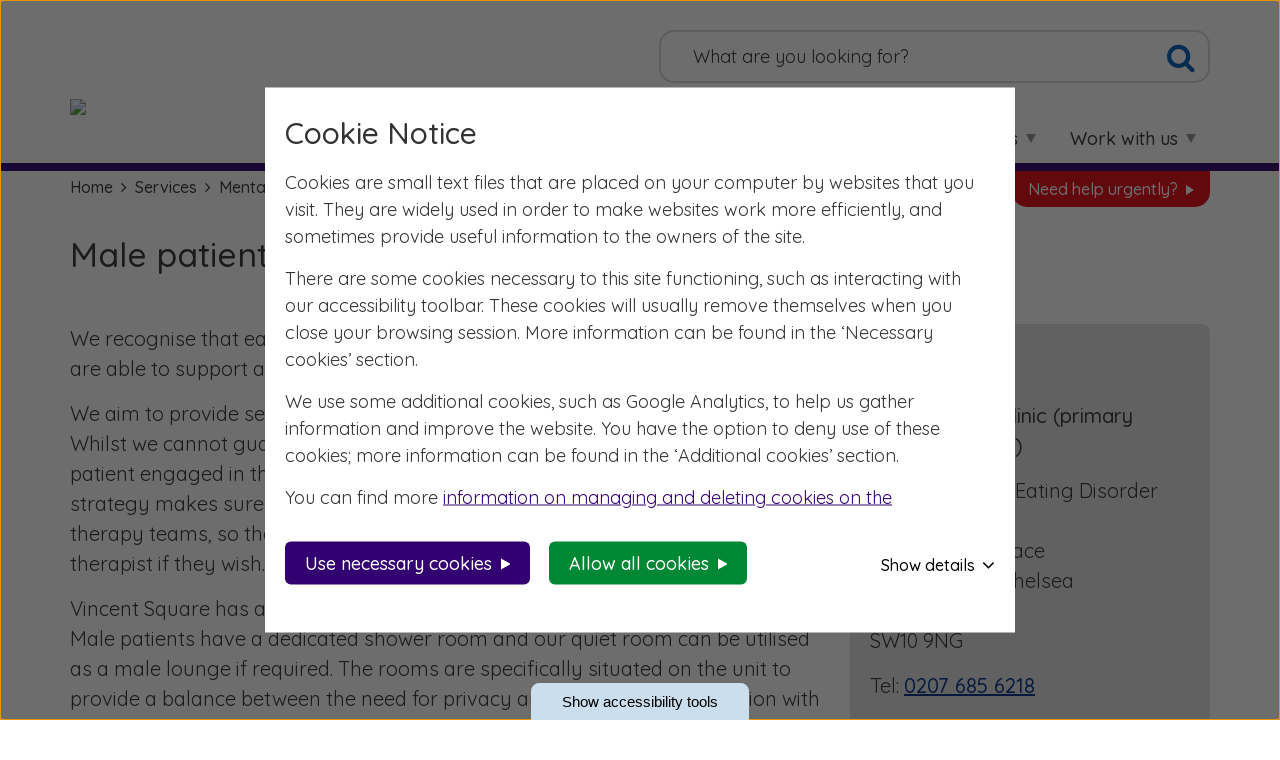

--- FILE ---
content_type: text/html; charset=UTF-8
request_url: https://www.cnwl.nhs.uk/services/mental-health-services/eating-disorders/vincent-square-eating-disorder-service/male-patients
body_size: 11879
content:
<!DOCTYPE html>
<html lang="en">
<head>
    <meta http-equiv="X-UA-Compatible" content="IE=edge">
    <meta name="viewport" content="width=device-width, initial-scale=1.0">
    
    <link rel="preconnect" href="https://www.gstatic.com" />
    <link rel="dns-prefetch" href="https://www.gstatic.com" />
    <link rel="preconnect" href="https://translate.googleapis.com" />
    <link rel="dns-prefetch" href="https://translate.googleapis.com" />

    <!-- html5shiv and respond.js if lower than IE9 -->
    <!--[if lt IE 9]>
        <script defer src="/application/themes/custom/js/html5shiv.min.js"></script>
        <script defer src="/application/themes/custom/js/respond.js"></script>
    <![endif]-->

    <link href="https://fonts.googleapis.com/css?family=Quicksand:300,400,500&display=swap" rel="stylesheet">

 
    <link rel="preconnect" href="https://fonts.gstatic.com" crossorigin>
    <link href="https://fonts.googleapis.com/css2?family=Quicksand&display=swap" rel="stylesheet">
    <!-- link href="https://fonts.googleapis.com/css2?family=Poppins:ital,wght@0,300;0,400;0,500;0,600;0,700;1,300;1,400;1,500;1,600;1,700&display=swap" rel="stylesheet"> -->

        <link rel="stylesheet" media="all" href="/application/themes/custom/css/combined.css">
    <link rel="stylesheet" media="all" href="/application/themes/custom/css/style.css?_=27" id="mainStylesheet" data-font="/application/files/cache/css/custom/accessibility/font_size.css?ts=1767574301" data-bw="/application/files/cache/css/custom/accessibility/bw_contrast.css?ts=1767574301" data-blue="/application/files/cache/css/custom/accessibility/blue_contrast.css?ts=1767574301" data-beige="/application/files/cache/css/custom/accessibility/beige_contrast.css?ts=1767574302" data-high="/application/files/cache/css/custom/accessibility/high_contrast.css?ts=1767574302">
    
    
<title>Male patients :: Central and North West London NHS Foundation Trust</title>

<meta http-equiv="content-type" content="text/html; charset=UTF-8"/>
<meta name="generator" content="concrete5"/>
<meta name="theme-color" content="rgb(0, 94, 184)"/>
<meta property="twitter:card" content="summary"/>
<meta property="og:title" content="Male patients :: Central and North West London NHS Foundation Trust"/>
<meta property="og:url" content="https://www.cnwl.nhs.uk/services/mental-health-services/eating-disorders/vincent-square-eating-disorder-service/male-patients"/>
<meta property="og:type" content="website"/>
<meta property="og:locale" content="en_GB"/>
<meta property="og:image" content="https://www.cnwl.nhs.uk/application/themes/custom/images/og-cnwl.jpg"/>
<meta property="og:width" content="400"/>
<meta property="og:height" content="400"/>
<link rel="shortcut icon" href="https://www.cnwl.nhs.uk/application/files/5115/7537/8067/favicon.ico" type="image/x-icon"/>
<link rel="icon" href="https://www.cnwl.nhs.uk/application/files/5115/7537/8067/favicon.ico" type="image/x-icon"/>
<link rel="canonical" href="https://www.cnwl.nhs.uk/services/mental-health-services/eating-disorders/vincent-square-eating-disorder-service/male-patients">
<script>
    var CCM_DISPATCHER_FILENAME = "/index.php";
    var CCM_CID = 1648;
    var CCM_EDIT_MODE = false;
    var CCM_ARRANGE_MODE = false;
    var CCM_IMAGE_PATH = "/concrete/images";
    var CCM_TOOLS_PATH = "/index.php/tools/required";
    var CCM_APPLICATION_URL = "https://www.cnwl.nhs.uk";
    var CCM_REL = "";
    var CCM_ACTIVE_LOCALE = "en_GB";
</script>

<link href="/application/css/font-awesome.css?ccm_nocache=453fbf4ee5e92f974766272af7e08923a1cf8812" rel="stylesheet" type="text/css" media="all">
<script type="text/javascript" src="/application/js/jquery.js?ccm_nocache=453fbf4ee5e92f974766272af7e08923a1cf8812"></script>
<link href="/packages/ckeditor_plugins/css/cke-plugin.css?ccm_nocache=e01c2ad0892d7bbc54f7cfb761ebc69f783f1734" rel="stylesheet" type="text/css" media="all">
<link href="/application/blocks/search_weighted/view.css?ccm_nocache=453fbf4ee5e92f974766272af7e08923a1cf8812" rel="stylesheet" type="text/css" media="all">
<link href="/application/blocks/autonav/templates/responsive_header_navigation/view.css?ccm_nocache=453fbf4ee5e92f974766272af7e08923a1cf8812" rel="stylesheet" type="text/css" media="all">
<link href="/application/blocks/page_list/templates/thumbnail_grid/view.css?ccm_nocache=453fbf4ee5e92f974766272af7e08923a1cf8812" rel="stylesheet" type="text/css" media="all">

    

    
    <link rel="stylesheet" href="/application/files/cache/css/custom/microsite/mental_health.css?ts=1767574374">
    
        <meta name="google-site-verification" content="2j9PZAaig1OAD7o5knfrKkUd1zc4Gxu7Q_lrIsfcDk0" />

</head>
<!--[if lte IE 7]><body class="ie7"><![endif]-->
<!--[if IE 8]><body class="ie8"><![endif]-->
<!--[if gte IE 9]><body class="ie9"><![endif]-->
<!--[if !IE]> --><body><!-- <![endif]-->


    <div class="ccm-page ccm-page-id-1648 page-type-microsite page-template-full no-edit-mode mental_health">
        <div id="sb-site" data-cookie="/cookie-notice">


<button type="button" class="cc-btn cc-revoke" id="cc-revoke" tabindex="0" aria-expanded="false">Cookie options</button>

<nav class="skiplinks" aria-label="Skiplinks">
    <ul>
        <li><a class="skiplinks__link" href="#main">Skip to main content</a></li>
        <li><a class="skiplinks__link hidden-sm hidden-xs" id="skiplink-desktop-nav" href="#nav">Skip to navigation</a></li>
        <li><a class="skiplinks__link hidden-lg hidden-md" id="skiplink-mobile-nav" href="#nav-toggle">Skip to mobile navigation</a></li>
        <li><a class="skiplinks__link" href="#accessibility-btn">Skip to accessibility tools</a></li>
    </ul>
</nav>

<header class="header" role="banner">
        <div id="cookie-popup" role="alert" style="display: none;">
        <div class="cookie-content core-style">
            

        <div class="content-block clearfix">
        <h2>Cookie Notice</h2>

<p>Cookies are small text files that are placed on your computer by websites that you visit. They are widely used in order to make websites work more efficiently, and sometimes provide useful information to the owners of the site.</p>

<p>There are some cookies necessary to this site functioning, such as interacting with our accessibility toolbar. These cookies will usually remove themselves when you close your browsing session. More information can be found in the &lsquo;Necessary cookies&rsquo; section.</p>

<p>We use some additional cookies, such as Google Analytics, to help us gather information and improve the website. You have the option to deny use of these cookies; more information can be found in the &lsquo;Additional cookies&rsquo; section.</p>

<p>You can find more <a href="https://ico.org.uk/for-organisations/direct-marketing-and-privacy-and-electronic-communications/guide-to-pecr/guidance-on-the-use-of-cookies-and-similar-technologies/what-are-cookies-and-similar-technologies/">information on managing and deleting cookies on the Information Commissioners Office</a>.</p>
    </div>


            <button type="button" class="button-link cookie-necessary">Use necessary cookies</button>
            <button type="button" class="button-link cookie-all green">Allow all cookies</button>

                            <button aria-expanded="false" class="button-link cookie-show-more">Show details</button>

                <div class="cookie-lower" style="display: none;">
                    

        <div class="content-block clearfix">
        <h3>Necessary cookies</h3>

<p>The following cookies are necessary to our site functioning.</p>

<table class="MsoTableGrid" style="border:none">
	<thead>
		<tr>
			<th scope="col">
			<p>Cookie</p>
			</th>
			<th scope="col">
			<p>Purpose</p>
			</th>
			<th scope="col">
			<p>Expiry</p>
			</th>
		</tr>
	</thead>
	<tbody>
		<tr>
			<td>cookie-popup</td>
			<td>Keeps track of whether you choose to &#39;Use necessary cookies&#39; or &#39;Allow all cookies&#39;</td>
			<td>1 year</td>
		</tr>
	</tbody>
</table>

<h3>Necessary accessibility cookies</h3>

<p>The following necessary cookies allow the functions within our accessibility toolbar to work optimally.</p>

<table class="MsoTableGrid" style="border:none">
	<thead>
		<tr>
			<th scope="col">
			<p>Cookie</p>
			</th>
			<th scope="col">
			<p>Purpose</p>
			</th>
			<th scope="col">
			<p>Expiry</p>
			</th>
		</tr>
	</thead>
	<tbody>
		<tr>
			<td>
			<p>accessibility-controls</p>
			</td>
			<td>
			<p>Records option regarding additional cookies.</p>
			</td>
			<td>
			<p>End of browsing session</p>
			</td>
		</tr>
		<tr>
			<td>
			<p>saveFontSize</p>
			</td>
			<td>
			<p>Allows the website (CMS) to record if the user&rsquo;s font size selection.</p>
			</td>
			<td>
			<p>End of browsing session</p>
			</td>
		</tr>
		<tr>
			<td>
			<p>contrast-mode</p>
			</td>
			<td>
			<p>Allows the website (CMS) to record the user&rsquo;s contrast mode selection.</p>
			</td>
			<td>
			<p>End of browsing session</p>
			</td>
		</tr>
		<tr>
			<td>
			<p>googtrans</p>
			</td>
			<td>
			<p>Allows the language of page content to be changed and records the language selected.</p>
			</td>
			<td>
			<p>End of browsing session</p>
			</td>
		</tr>
	</tbody>
</table>

<h3>Additional cookies</h3>

<p>The following third-party cookies are used for analytical and media purposes.</p>

<p>If you do not accept use of these additional cookies, some third-party media content &ndash; such as YouTube, Vimeo or Google Maps &ndash; may not load on this website.</p>

<h4>Analytics cookies</h4>

<p>In order to help us to improve the content, format and structure of this website we record and analyse how visitors use the using Google Analytics.</p>

<p>We also use Google Search Console to monitor, measure and optimise the presence of our website on Google Search results.</p>

<p>You can read Google&rsquo;s extensive<a href="https://support.google.com/analytics/answer/6004245"> information on data practices in Google Analytics</a>.</p>

<p>You can opt-out of Google Analytics on our website by denying additional cookies or by using the <a href="https://tools.google.com/dlpage/gaoptout">Google Analytics Opt-out Browser Add-on</a>.</p>

<table class="MsoTableGrid" style="border:none">
	<thead>
		<tr>
			<th scope="col">
			<p>Cookie</p>
			</th>
			<th scope="col">
			<p>Purpose</p>
			</th>
			<th scope="col">
			<p>Expiry</p>
			</th>
		</tr>
	</thead>
	<tbody>
		<tr>
			<td>
			<p>_ga</p>
			</td>
			<td>
			<p>Distinguishes user for Google Analytics.</p>
			</td>
			<td>
			<p>2 years</p>
			</td>
		</tr>
		<tr>
			<td>
			<p>_gid</p>
			</td>
			<td>
			<p>Distinguishes user for Google Analytics.</p>
			</td>
			<td>
			<p>1 day</p>
			</td>
		</tr>
		<tr>
			<td>
			<p>_gat</p>
			</td>
			<td>
			<p>Throttles request rate for Google Analytics.</p>
			</td>
			<td>
			<p>1 minute</p>
			</td>
		</tr>
		<tr>
			<td>
			<p>_ga_0PGJBNHYNB</p>
			</td>
			<td>
			<p>Persists session state for newer versions of Google Analytics.</p>
			</td>
			<td>
			<p>2 years</p>
			</td>
		</tr>
		<tr>
			<td>
			<p>__utma</p>
			</td>
			<td>
			<p>Distinguishes user and session for Google Analytics.</p>
			</td>
			<td>
			<p>2 years</p>
			</td>
		</tr>
		<tr>
			<td>
			<p>__utmb</p>
			</td>
			<td>
			<p>Determines new session or visit for Google Analytics.</p>
			</td>
			<td>
			<p>30 minutes</p>
			</td>
		</tr>
		<tr>
			<td>
			<p>__utmc</p>
			</td>
			<td>
			<p>Determines new session or visit for Google Analytics.</p>
			</td>
			<td>
			<p>End of browsing session</p>
			</td>
		</tr>
		<tr>
			<td>
			<p>__utmz</p>
			</td>
			<td>
			<p>Stores traffic source for Google Analytics.</p>
			</td>
			<td>
			<p>6 months</p>
			</td>
		</tr>
	</tbody>
</table>

<h4>Embed cookies</h4>

<p>We may use embeds from YouTube, Google Maps or Vimeo on our site to display content. That content uses the following third-party cookies. Where possible, we will use privacy-oriented settings to ensure as few cookies as possible require consent.</p>

<p>These additional cookies that remain, and the content from which they stem, will not display on the site unless you choose to &lsquo;Accept additional cookies&rsquo;.</p>

<table class="MsoTableGrid" style="border:none">
	<thead>
		<tr>
			<th scope="col">
			<p>Cookie</p>
			</th>
			<th scope="col">
			<p>Source</p>
			</th>
			<th scope="col">
			<p>Purpose</p>
			</th>
			<th scope="col">
			<p>Expiry</p>
			</th>
		</tr>
	</thead>
	<tbody>
		<tr>
			<td>
			<p>CONSENT</p>
			</td>
			<td>
			<p>YouTube (.youtube-nocookie.com)</p>
			</td>
			<td>
			<p>Google cookie tracking consent with analytics and/or ad integration.</p>
			</td>
			<td>
			<p>2 years</p>
			</td>
		</tr>
		<tr>
			<td>
			<p>CONSENT</p>
			</td>
			<td>
			<p>Google Maps (.google.com)</p>
			</td>
			<td>
			<p>Google cookie tracking consent with analytics and/or ad integration.</p>
			</td>
			<td>
			<p>2 years</p>
			</td>
		</tr>
		<tr>
			<td>
			<p>__cf_bm</p>
			</td>
			<td>
			<p>Vimeo (.vimeo.com)</p>
			</td>
			<td>
			<p>Vimeo ClouldFlare layer which filters out requests from bots.</p>
			</td>
			<td>
			<p>30 minutes</p>
			</td>
		</tr>
	</tbody>
</table>

<h3>Captcha cookies</h3>

<p>We use Google reCAPTCHA in order to verify whether or not you are a human when submitting data to the website. Most of the time, this will only be present on pages containing forms.</p>

<table class="MsoTableGrid" style="border:none">
	<thead>
		<tr>
			<th scope="col">
			<p>Cookie</p>
			</th>
			<th scope="col">
			<p>Source</p>
			</th>
			<th scope="col">
			<p>Path</p>
			</th>
			<th scope="col">
			<p>Purpose</p>
			</th>
			<th scope="col">
			<p>Expiry</p>
			</th>
		</tr>
	</thead>
	<tbody>
		<tr>
			<td>
			<p>_GRECAPTCHA<br />
			_grecaptcha</p>
			</td>
			<td>
			<p>Google (www.google.com)</p>
			</td>
			<td>
			<p>/recaptcha</p>
			</td>
			<td>
			<p>Provides risk analysis to Google spam protection.</p>
			</td>
			<td>
			<p>6 months</p>
			</td>
		</tr>
	</tbody>
</table>
    </div>

                </div>
                    </div>
    </div>
    
    <div class="header-top hidden-md hidden-lg">
        <div class="container">
            <div class="row">
                <div class="col-xs-24">
                    <div class="mobile-buttons">
                                                <button type="button" class="header-tool-button hidden-md hidden-lg" data-for="header-mobile-tool-search" data-focus="search-category" aria-label="Open search" aria-expanded="false"><i class="fa fa-search" aria-hidden="true"></i></button>
                        <button id="nav-toggle" type="button" class="mobile-nav-toggle hidden-lg" aria-label="Toggle mobile navigation" aria-expanded="false"><i class="fa fa-bars" aria-hidden="true"></i></button>
                    </div>
                </div>
            </div>
        </div>
    </div>
    <div class="header-main">
                <div class="header-main-lower">
            <div class="container">
                <div class="row">
                    <div class="col-md-6">
                        <div class="header-logo">
                            <div class="core-style">
                                

    <a href="https://www.cnwl.nhs.uk/"  aria-label="Central and North West London NHS Foundation Trust Logo"><img src="/application/files/9415/7616/6591/cnwl-logo.svg" alt="Central and North West London NHS Foundation Trust Logo" width="240" height="115" class="ccm-svg ccm-image-block img-responsive bID-5257"></a>
                            </div>
                        </div>
                    </div>
                    <div class="col-md-18">
                        <div class="core-style">
                            <div class="header-search-wrapper header-mobile-tool md" id="header-mobile-tool-search">
                                

    
<div class="search-block-weighted default" data-bid="73664">
    
            <div class="search-form" id="search">
            <form action="https://www.cnwl.nhs.uk/search#search-anchor" method="get" class="ccm-search-block-form icon" role="search">
                <div class="search-form-wrapper">
                                        <label for="query-73664" id="query-label-73664" class="ccm-search-block-label visually-hidden">Search this website</label>
                    <input name="query" id="query-73664" aria-labelledby="query-label-73664" type="text" value="" class="ccm-search-block-text" placeholder="What are you looking for?" />                    
                    <button type="submit" class="ccm-search-block-submit"><i class="fa fa-search" aria-hidden="true"></i><span class="visually-hidden">Search</span></button>
                </div>
            </form>
        </div>
    
    
    
</div>

                                <button class="close hidden-md hidden-lg" title="Close search" aria-label="Close search" aria-expanded="false"><i class="fa fa-close" aria-hidden="true"></i></button>
                            </div>
                        </div>
                    </div>
                </div>
            </div>
        </div>
    </div>
    <nav class="navigation" role="navigation" id="nav">
        <div class="container">
            <div class="row">
                <div class="col-lg-18 col-lg-push-6">
                    <div class="core-style">
                        

    <ul class="header-nav"><li class="nav-first nav-dropdown nav-path-selected"><div class="nav-item"><a href="https://www.cnwl.nhs.uk/services" target="_self">Services</a><button type="button" id="sub-btn-202" aria-haspopup="true" aria-expanded="false"><span class="visually-hidden">Services</span></button></div><div class="lvl-2"><ul aria-labelledby="sub-btn-202"><li class="nav-title"><div class="nav-item"><button type="button"><span class="visually-hidden">Return to previous menu</span></button><a href="https://www.cnwl.nhs.uk/services" target="_self" aria-hidden="true" tabindex="-1">Services</a></div></li><li class="nav-first nav-path-selected"><div class="nav-item"><a href="https://www.cnwl.nhs.uk/services/mental-health-services" target="_self" tabindex="-1">Mental health services</a></div></li><li><div class="nav-item"><a href="https://www.cnwl.nhs.uk/services/community-services" target="_self" tabindex="-1">Community services</a></div></li><li><div class="nav-item"><a href="https://www.cnwl.nhs.uk/services/sexual-health" target="_self" tabindex="-1">Sexual health services</a></div></li><li><div class="nav-item"><a href="https://www.cnwl.nhs.uk/services/health-and-justice" target="_self" tabindex="-1">Health and Justice</a></div></li><li><div class="nav-item"><a href="https://www.cnwl.nhs.uk/services/addictions" target="_self" tabindex="-1">Addictions</a></div></li><li><div class="nav-item"><a href="https://www.cnwl.nhs.uk/services/recovery-and-wellbeing-college" target="_self" tabindex="-1">Recovery and Wellbeing College</a></div></li><li><div class="nav-item"><a href="https://www.cnwl.nhs.uk/services/centre-anxiety-stress-and-trauma-cast" target="_self" tabindex="-1">Centre for Anxiety, Stress and Trauma (CAST)</a></div></li><li><div class="nav-item"><a href="https://www.cnwl.nhs.uk/services/camhs" target="_self" tabindex="-1">CAMHS</a></div></li><li><div class="nav-item"><a href="https://www.cnwl.nhs.uk/services/childrens-integrated-therapy-service-cits" target="_self" tabindex="-1">Children&#039;s Integrated Therapy Service (CITS)</a></div></li><li><div class="nav-item"><a href="https://www.cnwl.nhs.uk/discover" target="_self" tabindex="-1">Young Adult Discovery College</a></div></li><li class="nav-last "><div class="nav-item"><a href="https://www.cnwl.nhs.uk/services/cnwl-children-young-people-services" target="_self" tabindex="-1">Children and young people services</a></div></li></ul></div></li><li class="nav-dropdown "><div class="nav-item"><a href="https://www.cnwl.nhs.uk/patients-and-carers" target="_self">Patients and carers</a><button type="button" id="sub-btn-203" aria-haspopup="true" aria-expanded="false"><span class="visually-hidden">Patients and carers</span></button></div><div class="lvl-2"><ul aria-labelledby="sub-btn-203"><li class="nav-title"><div class="nav-item"><button type="button"><span class="visually-hidden">Return to previous menu</span></button><a href="https://www.cnwl.nhs.uk/patients-and-carers" target="_self" aria-hidden="true" tabindex="-1">Patients and carers</a></div></li><li class="nav-first "><div class="nav-item"><a href="https://www.cnwl.nhs.uk/patients-and-carers/help-mental-physical-health-crisis" target="_self" tabindex="-1">Help in a mental health and physical health emergency</a></div></li><li><div class="nav-item"><a href="https://www.cnwl.nhs.uk/patients-and-carers/appointments" target="_self" tabindex="-1">Appointments</a></div></li><li><div class="nav-item"><a href="https://www.cnwl.nhs.uk/patients-and-carers/information-carers" target="_self" tabindex="-1">Information for carers</a></div></li><li><div class="nav-item"><a href="https://www.cnwl.nhs.uk/patients-and-carers/information-about-medicines" target="_self" tabindex="-1">Information about medicines</a></div></li><li><div class="nav-item"><a href="https://www.cnwl.nhs.uk/patients-and-carers/mental-health-care-and-treatment" target="_self" tabindex="-1">Mental health care and treatment</a></div></li><li><div class="nav-item"><a href="https://www.cnwl.nhs.uk/patients-and-carers/safety-safeguarding-adults-and-children" target="_self" tabindex="-1">Safety, and Safeguarding adults and children</a></div></li><li><div class="nav-item"><a href="https://www.cnwl.nhs.uk/patients-and-carers/fraud-nhs" target="_self" tabindex="-1">Fraud in the NHS</a></div></li><li><div class="nav-item"><a href="https://www.cnwl.nhs.uk/patients-and-carers/your-information" target="_self" tabindex="-1">How we process your information</a></div></li><li><div class="nav-item"><a href="https://www.cnwl.nhs.uk/patients-and-carers/cnwl-interpreting-service" target="_self" tabindex="-1">CNWL Interpreting Service</a></div></li><li><div class="nav-item"><a href="https://www.cnwl.nhs.uk/patients-and-carers/involving-patient-and-carers-research" target="_self" tabindex="-1">Involving patient and carers in research</a></div></li><li><div class="nav-item"><a href="https://www.cnwl.nhs.uk/patients-and-carers/patient-and-carer-involvement" target="_self" tabindex="-1">Patient, Carer and Public Involvement Team</a></div></li><li><div class="nav-item"><a href="https://www.cnwl.nhs.uk/patients-and-carers/resources" target="_self" tabindex="-1">Resources</a></div></li><li><div class="nav-item"><a href="https://www.cnwl.nhs.uk/patients-and-carers/spectrom" target="_self" tabindex="-1">SPECTROM: An alternative to medicine</a></div></li><li><div class="nav-item"><a href="https://www.cnwl.nhs.uk/patients-and-carers/digital-support-and-useful-self-care-apps" target="_self" tabindex="-1">Digital support and self-care apps</a></div></li><li><div class="nav-item"><a href="https://www.cnwl.nhs.uk/patients-and-carers/voting-rights" target="_self" tabindex="-1">Voting rights</a></div></li><li><div class="nav-item"><a href="https://www.cnwl.nhs.uk/patients-and-carers/employment-services" target="_self" tabindex="-1">Employment services</a></div></li><li><div class="nav-item"><a href="https://www.cnwl.nhs.uk/patients-and-carers/your-say" target="_self" tabindex="-1">Your say</a></div></li><li><div class="nav-item"><a href="https://www.cnwl.nhs.uk/patients-and-carers/involving-patient-and-carers-research/become-volunteer" target="_self" tabindex="-1">Become a volunteer</a></div></li><li><div class="nav-item"><a href="https://www.cnwl.nhs.uk/patients-and-carers/reimbursing-patients-and-carers-cost-travel-when-places-out-areas-residence-inpatient-units" target="_self" tabindex="-1">Reimbursing patients and carers for the cost of travel when places in out of areas residence inpatient units</a></div></li><li><div class="nav-item"><a href="https://www.cnwl.nhs.uk/patients-and-carers/patient-safety-incident-response-framework-psirf" target="_self" tabindex="-1">Patient Safety Incident Response Framework (PSIRF)</a></div></li><li><div class="nav-item"><a href="https://www.cnwl.nhs.uk/patients-and-carers/support-armed-forces-communities" target="_self" tabindex="-1">Support for the Armed Forces community</a></div></li><li class="nav-last "><div class="nav-item"><a href="https://www.cnwl.nhs.uk/patients-and-carers/pod" target="_self" tabindex="-1">Peer Informed Open Dialogue</a></div></li></ul></div></li><li class="nav-dropdown "><div class="nav-item"><a href="https://www.cnwl.nhs.uk/professionals" target="_self">Professionals</a><button type="button" id="sub-btn-204" aria-haspopup="true" aria-expanded="false"><span class="visually-hidden">Professionals</span></button></div><div class="lvl-2"><ul aria-labelledby="sub-btn-204"><li class="nav-title"><div class="nav-item"><button type="button"><span class="visually-hidden">Return to previous menu</span></button><a href="https://www.cnwl.nhs.uk/professionals" target="_self" aria-hidden="true" tabindex="-1">Professionals</a></div></li><li class="nav-first "><div class="nav-item"><a href="https://www.cnwl.nhs.uk/professionals/international-centre-arts-psychotherapies-training-icapt" target="_self" tabindex="-1">International Centre for Arts Psychotherapies Training (ICAPT)</a></div></li><li><div class="nav-item"><a href="https://www.cnwl.nhs.uk/professionals/education-and-training" target="_self" tabindex="-1">CNWL Education</a></div></li><li><div class="nav-item"><a href="https://www.cnwl.nhs.uk/professionals/infection-prevention-and-control" target="_self" tabindex="-1">Infection, prevention and control</a></div></li><li><div class="nav-item"><a href="https://www.cnwl.nhs.uk/professionals/postgraduate-medical-education" target="_self" tabindex="-1">Postgraduate medical education</a></div></li><li><div class="nav-item"><a href="https://www.cnwl.nhs.uk/professionals/research-and-development" target="_self" tabindex="-1">Research and development</a></div></li><li><div class="nav-item"><a href="https://www.cnwl.nhs.uk/professionals/spectrom" target="_self" tabindex="-1">SPECTROM: An alternative to medicine</a></div></li><li><div class="nav-item"><a href="https://www.cnwl.nhs.uk/professionals/cnwl-arts-psychotherapies-service" target="_self" tabindex="-1">CNWL Arts Psychotherapies Service</a></div></li><li><div class="nav-item"><a href="https://www.cnwl.nhs.uk/professionals/east-england-nhs-specialised-mental-health-provider-collaborative" target="_self" tabindex="-1">East of England NHS Specialised Mental Health Provider Collaborative</a></div></li><li><div class="nav-item"><a href="https://www.cnwl.nhs.uk/care-project-creativity-resilience-and-engagement" target="_self" tabindex="-1">The CaRE Project: Creative Team Development</a></div></li><li class="nav-last "><div class="nav-item"><a href="https://www.cnwl.nhs.uk/professionals/cnwl-arts-psychotherapies-research-and-education-in-partnership-with-brunel-university-london" target="_self" tabindex="-1">CNWL Arts Psychotherapies Research and Education</a></div></li></ul></div></li><li class="nav-dropdown "><div class="nav-item"><a href="https://www.cnwl.nhs.uk/about" target="_self">About</a><button type="button" id="sub-btn-206" aria-haspopup="true" aria-expanded="false"><span class="visually-hidden">About</span></button></div><div class="lvl-2"><ul aria-labelledby="sub-btn-206"><li class="nav-title"><div class="nav-item"><button type="button"><span class="visually-hidden">Return to previous menu</span></button><a href="https://www.cnwl.nhs.uk/about" target="_self" aria-hidden="true" tabindex="-1">About</a></div></li><li class="nav-first "><div class="nav-item"><a href="https://www.cnwl.nhs.uk/about/contact" target="_self" tabindex="-1">Contact</a></div></li><li><div class="nav-item"><a href="https://www.cnwl.nhs.uk/about/data-protection" target="_self" tabindex="-1">Data protection</a></div></li><li><div class="nav-item"><a href="https://www.cnwl.nhs.uk/about/freedom-information-foi" target="_self" tabindex="-1">Freedom Of Information (FOI)</a></div></li><li><div class="nav-item"><a href="https://www.cnwl.nhs.uk/about/history" target="_self" tabindex="-1">History</a></div></li><li><div class="nav-item"><a href="https://www.cnwl.nhs.uk/about/cnwl-coming-years-our-strategy" target="_self" tabindex="-1">Our Trust Strategy</a></div></li><li><div class="nav-item"><a href="https://www.cnwl.nhs.uk/about/partnerships-and-collaboratives" target="_self" tabindex="-1">Partnerships and Collaboratives</a></div></li><li><div class="nav-item"><a href="https://www.cnwl.nhs.uk/about/vision-and-values" target="_self" tabindex="-1">Vision and values</a></div></li><li><div class="nav-item"><a href="https://www.cnwl.nhs.uk/videos" target="_self" tabindex="-1">Media</a></div></li><li><div class="nav-item"><a href="https://www.cnwl.nhs.uk/about/our-people" target="_self" tabindex="-1">Our people and Board</a></div></li><li><div class="nav-item"><a href="https://www.cnwl.nhs.uk/about/equality-diversity-and-inclusion" target="_self" tabindex="-1">Equality, Diversity and Inclusion</a></div></li><li><div class="nav-item"><a href="https://www.cnwl.nhs.uk/about/planning-performance-and-reports" target="_self" tabindex="-1">Board meetings, planning, performance and reports</a></div></li><li><div class="nav-item"><a href="https://www.cnwl.nhs.uk/about/accessibility-statement" target="_self" tabindex="-1">Accessibility statement</a></div></li><li><div class="nav-item"><a href="https://www.cnwl.nhs.uk/about/greener-cnwl" target="_self" tabindex="-1">Greener CNWL</a></div></li><li><div class="nav-item"><a href="https://www.cnwl.nhs.uk/about/community-services-month" target="_self" tabindex="-1">Community Services Month</a></div></li><li><div class="nav-item"><a href="https://www.cnwl.nhs.uk/about/community-value" target="_self" tabindex="-1">Community Value</a></div></li><li><div class="nav-item"><a href="https://www.cnwl.nhs.uk/about/think-carer-hillingdon" target="_self" tabindex="-1">Think Carer in Hillingdon &amp; beyond</a></div></li><li class="nav-last "><div class="nav-item"><a href="https://www.cnwl.nhs.uk/about/st-pancras-hospital-transformation-programme" target="_self" tabindex="-1">The St Pancras Hospital Transformation Programme</a></div></li></ul></div></li><li class="nav-dropdown "><div class="nav-item"><a href="https://www.cnwl.nhs.uk/news" target="_self">News</a><button type="button" id="sub-btn-207" aria-haspopup="true" aria-expanded="false"><span class="visually-hidden">News</span></button></div><div class="lvl-2"><ul aria-labelledby="sub-btn-207"><li class="nav-title"><div class="nav-item"><button type="button"><span class="visually-hidden">Return to previous menu</span></button><a href="https://www.cnwl.nhs.uk/news" target="_self" aria-hidden="true" tabindex="-1">News</a></div></li><li class="nav-first "><div class="nav-item"><a href="https://www.cnwl.nhs.uk/news/press-office" target="_self" tabindex="-1">Press office</a></div></li><li><div class="nav-item"><a href="https://www.cnwl.nhs.uk/news/archive" target="_self" tabindex="-1">News Archive</a></div></li><li><div class="nav-item"><a href="https://www.cnwl.nhs.uk/news/year-nurse-share-your-stories" target="_self" tabindex="-1">Always needed, Always a Nurse: Share your stories</a></div></li><li><div class="nav-item"><a href="https://www.cnwl.nhs.uk/news/stamp-out-stigma-sos-bring-your-story-work" target="_self" tabindex="-1">Stamp Out Stigma (SOS): Bring Your Story To Work</a></div></li><li><div class="nav-item"><a href="https://www.cnwl.nhs.uk/news/show-racism-red-card-campaign" target="_self" tabindex="-1">Show Racism the Red Card campaign</a></div></li><li><div class="nav-item"><a href="https://www.cnwl.nhs.uk/news/assistant-psychologist-scholarships" target="_self" tabindex="-1">Assistant Psychologist scholarships - ASPIRE</a></div></li><li class="nav-last "><div class="nav-item"><a href="https://www.cnwl.nhs.uk/news/ask-me-about-autism" target="_self" tabindex="-1">Ask me about Autism</a></div></li></ul></div></li><li class="nav-last nav-dropdown "><div class="nav-item"><a href="https://www.cnwl.nhs.uk/work" target="_self">Work with us</a><button type="button" id="sub-btn-208" aria-haspopup="true" aria-expanded="false"><span class="visually-hidden">Work with us</span></button></div><div class="lvl-2"><ul aria-labelledby="sub-btn-208"><li class="nav-title"><div class="nav-item"><button type="button"><span class="visually-hidden">Return to previous menu</span></button><a href="https://www.cnwl.nhs.uk/work" target="_self" aria-hidden="true" tabindex="-1">Work with us</a></div></li><li class="nav-first "><div class="nav-item"><a href="https://www.cnwl.nhs.uk/work/scarf" target="_self" tabindex="-1">SCARF</a></div></li><li class="nav-last "><div class="nav-item"><a href="https://www.cnwl.nhs.uk/work/CNWL-21st-century-leadership-programme" target="_self" tabindex="-1">21st Century Leadership Programme</a></div></li></ul></div></li></ul>
                    </div>
                </div>
            </div>
        </div>
    </nav>
</header>

<main class="main" id="main">

    
            <div class="banner-top ">
            <div class="container">
                <div class="row">
                    <div class="col-xs-24">
                                                                            <div class="main-breadcrumbs">
                                <div class="core-style">
                                    

    <div class="breadcrumb-wrapper"><nav role="navigation" aria-label="breadcrumb"><ol class="breadcrumb"><li><a href="https://www.cnwl.nhs.uk/" target="_self">Home</a></li><li><a href="https://www.cnwl.nhs.uk/services" target="_self">Services</a></li><li><a href="https://www.cnwl.nhs.uk/services/mental-health-services" target="_self">Mental health services</a></li><li><a href="https://www.cnwl.nhs.uk/services/mental-health-services/eating-disorders" target="_self">Eating disorders</a></li><li><a href="https://www.cnwl.nhs.uk/services/mental-health-services/eating-disorders/vincent-square-eating-disorder-service" target="_self">Vincent Square Eating Disorder Service</a></li><li class="active" aria-current="page"><a href="https://www.cnwl.nhs.uk/services/mental-health-services/eating-disorders/vincent-square-eating-disorder-service/male-patients" target="_self">Male patients</a></li></ol></nav>
    <div class="breadcrumb-back">
        <a href="https://www.cnwl.nhs.uk/services/mental-health-services/eating-disorders/vincent-square-eating-disorder-service" class="button-link arrow-left plain">Back to Vincent Square Eating Disorder Service</a>
    </div>

    </div>
                                </div>
                            </div>
                                                                            <div class="main-links ">
                                <div class="core-style">
                                    

        <div class="button-block btn-inline">
        <a class="button-link red small" href="https://www.cnwl.nhs.uk/patients-and-carers/help-mental-physical-health-crisis" target="_blank" aria-label="Help in a mental health and physical health emergency" rel="noopener">Need help urgently?</a>
    </div>

                                </div>
                            </div>
                                            </div>
                </div>
            </div>
        </div>
    
    <div class="main-banner ">
                <div class="container">
            <div class="row">
                <div class="col-xs-24">
                    <div class="core-style">
                        <div class="banner-content">
                                                            <h1 class="page-title">Male patients</h1>                            
                                                    </div>
                                            </div>
                </div>
            </div>
        </div>
    </div>

    
    
        <div class="main-content">
        <div class="container">
            <div class="row">
                <div class="col-md-16">
                    <div class="content-wrapper">
                        <div class="core-style">
                                                        

        <div class="content-block clearfix">
        <p>We recognise that eating disorders affects both males and females, as such we are able to support admission and treatment for men on the unit.</p>

<p>We aim to provide services that men will feel comfortable to access and use. Whilst we cannot guarantee that there will always be more than one male patient engaged in the&nbsp;inpatient&nbsp;and&nbsp;day patient&nbsp;programme, our recruitment strategy makes sure that there are male members of both the nursing and therapy teams, so that male patients can have access a male keyworker and therapist if they wish.</p>

<p>Vincent Square has a several bedrooms that can be used for male admissions. Male patients have a dedicated shower room and our quiet room can be utilised as a male lounge if required. The rooms are specifically situated on the unit to provide a balance between the need for privacy and the need for integration with the patient group and treatment programme.</p>
    </div>



    

        <div class="content-block clearfix">
        <h2>Quick links</h2>
    </div>




    

    

<div class="page-list-wrapper thumbnail-grid  box-links no-rss">

    
    
            <ul class="pages">
            
                <li class="entry">
                    <div class="anchor-wrapper">
                        <a class="anchor blue mental-health" href="https://www.cnwl.nhs.uk/services/mental-health-services/eating-disorders/vincent-square-eating-disorder-service/meet-team" target="_self" >
                                                                                        <p class="title"><span>Meet the team</span></p>
                                                    </a>
                    </div>
                </li>

            
                <li class="entry">
                    <div class="anchor-wrapper">
                        <a class="anchor light-blue mental-health" href="https://www.cnwl.nhs.uk/services/mental-health-services/eating-disorders/vincent-square-eating-disorder-service/working-vincent-square-eating-disorders-service" target="_self" >
                                                                                        <p class="title"><span>Working at Vincent Square Eating Disorders service</span></p>
                                                    </a>
                    </div>
                </li>

            
                <li class="entry">
                    <div class="anchor-wrapper">
                        <a class="anchor dark-blue mental-health" href="https://www.cnwl.nhs.uk/services/mental-health-services/eating-disorders/vincent-square-eating-disorder-service/facilities" target="_self" >
                                                                                        <p class="title"><span>The facilities</span></p>
                                                    </a>
                    </div>
                </li>

            
                <li class="entry">
                    <div class="anchor-wrapper">
                        <a class="anchor dark-blue mental-health" href="https://www.cnwl.nhs.uk/services/mental-health-services/eating-disorders/vincent-square-eating-disorder-service/assessment-and-liaison" target="_self" >
                                                                                        <p class="title"><span>Assessment and Community Team</span></p>
                                                    </a>
                    </div>
                </li>

            
                <li class="entry">
                    <div class="anchor-wrapper">
                        <a class="anchor blue mental-health" href="https://www.cnwl.nhs.uk/services/mental-health-services/eating-disorders/vincent-square-eating-disorder-service/early-intervention-pathway" target="_self" >
                                                                                        <p class="title"><span>Early intervention pathway</span></p>
                                                    </a>
                    </div>
                </li>

            
                <li class="entry">
                    <div class="anchor-wrapper">
                        <a class="anchor light-blue mental-health" href="https://www.cnwl.nhs.uk/services/mental-health-services/eating-disorders/vincent-square-eating-disorder-service/treatment-packages" target="_self" >
                                                                                        <p class="title"><span>Treatment packages</span></p>
                                                    </a>
                    </div>
                </li>

            
                <li class="entry">
                    <div class="anchor-wrapper">
                        <a class="anchor light-blue mental-health" href="https://www.cnwl.nhs.uk/services/mental-health-services/eating-disorders/vincent-square-eating-disorder-service/testimonials" target="_self" >
                                                                                        <p class="title"><span>Testimonials</span></p>
                                                    </a>
                    </div>
                </li>

            
                <li class="entry">
                    <div class="anchor-wrapper">
                        <a class="anchor dark-blue mental-health" href="https://www.cnwl.nhs.uk/services/mental-health-services/eating-disorders/vincent-square-eating-disorder-service/food-and-nutrition" target="_self" >
                                                                                        <p class="title"><span>Food and Nutrition</span></p>
                                                    </a>
                    </div>
                </li>

            
                <li class="entry">
                    <div class="anchor-wrapper">
                        <a class="anchor blue mental-health" href="https://www.cnwl.nhs.uk/services/mental-health-services/eating-disorders/vincent-square-eating-disorder-service/management-patients-high-medical-risk" target="_self" >
                                                                                        <p class="title"><span>Management of patients at high medical risk</span></p>
                                                    </a>
                    </div>
                </li>

            
                <li class="entry">
                    <div class="anchor-wrapper">
                        <a class="anchor blue mental-health" href="https://www.cnwl.nhs.uk/services/mental-health-services/eating-disorders/vincent-square-eating-disorder-service/local-patients-referrals" target="_self" >
                                                                                        <p class="title"><span>Local patients referrals</span></p>
                                                    </a>
                    </div>
                </li>

            
                <li class="entry">
                    <div class="anchor-wrapper">
                        <a class="anchor light-blue mental-health" href="https://www.cnwl.nhs.uk/services/mental-health-services/eating-disorders/vincent-square-eating-disorder-service/male-patients" target="_self" >
                                                                                        <p class="title"><span>Male patients</span></p>
                                                    </a>
                    </div>
                </li>

            
                <li class="entry">
                    <div class="anchor-wrapper">
                        <a class="anchor dark-blue mental-health" href="https://www.cnwl.nhs.uk/services/mental-health-services/eating-disorders/vincent-square-eating-disorder-service/national-referrals" target="_self" >
                                                                                        <p class="title"><span>National referrals</span></p>
                                                    </a>
                    </div>
                </li>

            
                <li class="entry">
                    <div class="anchor-wrapper">
                        <a class="anchor dark-blue mental-health" href="https://www.cnwl.nhs.uk/services/mental-health-services/eating-disorders/vincent-square-eating-disorder-service/family-and-friends" target="_self" >
                                                                                        <p class="title"><span>Family and friends</span></p>
                                                    </a>
                    </div>
                </li>

            
                <li class="entry">
                    <div class="anchor-wrapper">
                        <a class="anchor blue mental-health" href="https://www.cnwl.nhs.uk/services/mental-health-services/eating-disorders/vincent-square-eating-disorder-service/after-care" target="_self" >
                                                                                        <p class="title"><span>After care</span></p>
                                                    </a>
                    </div>
                </li>

            
                <li class="entry">
                    <div class="anchor-wrapper">
                        <a class="anchor light-blue mental-health" href="https://www.cnwl.nhs.uk/services/mental-health-services/eating-disorders/vincent-square-eating-disorder-service/research-vincent-square" target="_self" >
                                                                                        <p class="title"><span>Research at Vincent Square</span></p>
                                                    </a>
                    </div>
                </li>

            
                <li class="entry">
                    <div class="anchor-wrapper">
                        <a class="anchor light-blue mental-health" href="https://www.cnwl.nhs.uk/services/mental-health-services/eating-disorders/vincent-square-eating-disorder-service/further-resources-and-self-help" target="_self" >
                                                                                        <p class="title"><span>Further resources and self-help</span></p>
                                                    </a>
                    </div>
                </li>

            
                <li class="entry">
                    <div class="anchor-wrapper">
                        <a class="anchor dark-blue mental-health" href="https://www.cnwl.nhs.uk/services/mental-health-services/eating-disorders/vincent-square-eating-disorder-service/get-involved" target="_self" >
                                                                                        <p class="title"><span>Get Involved</span></p>
                                                    </a>
                    </div>
                </li>

            
                <li class="entry">
                    <div class="anchor-wrapper">
                        <a class="anchor blue " href="https://www.cnwl.nhs.uk/services/mental-health-services/eating-disorders/vincent-square-eating-disorder-service/welcome-our-health-stowe-blog" target="_self" >
                                                                                        <p class="title"><span>Welcome to our Health @ Stowe Blog!</span></p>
                                                    </a>
                    </div>
                </li>

                    </ul>
    
    
</div>



                        </div>
                    </div>
                </div>
                                    <div class="col-md-8">
                                                <div class="sidebar-wrapper">
                            <div class="core-style">
                                
                                

        <div class="content-block clearfix box grey">
        <h2>Address</h2>

<p><strong>Inner London Clinic (primary service address)</strong></p>

<p>Vincent Square Eating Disorder Service<br />
1 Nightingale Place<br />
Kensington &amp; Chelsea<br />
London<br />
SW10 9NG&nbsp;</p>

<p>Tel:&nbsp;<a href="tel:0207%2520685%25206218"><strong>0207 685 6218</strong></a></p>

<h5>&nbsp;</h5>

<h5>Paddington London Clinic</h5>

<p>Health @ The Stowe<br />
260 Harrow Road<br />
London<br />
W25ES</p>

<p>Tel:&nbsp;<a href="tel:0207%2520685%25206218"><strong>0207 685 6218</strong></a></p>

<p>&nbsp;</p>

<p><strong>Outer London Clinic</strong></p>

<p>13-17 Roxborough Road<br />
Harrow<br />
London<br />
HA1 1NS</p>

<p>Tel:&nbsp;<a href="tel:0207%2520685%25206218"><strong>0207 685 6218</strong></a></p>

<p>&nbsp;</p>
    </div>



    

        <div class="content-block clearfix box grey">
        <h2>Arranging a carers assessment</h2>

<p>If you are a friend or loved one who supports someone with an eating disorder, arranging a carer&#39;s assessment might be helpful. Get in touch with us to learn more.</p>

<h2><a href="https://www.accessable.co.uk/central-and-north-west-london-nhs-foundation-trust/access-guides/south-kensington-and-chelsea-mental-health-centre-vincent-square-inpatient-service">We are accessible</a></h2>
    </div>


                            </div>
                        </div>
                    </div>
                            </div>
        </div>
    </div>

    
    
    
</main>


<footer role="contentinfo" class="footer">
    <div class="footer-background" ></div>
    <div class="footer-top">
        <div class="container">
            <div class="core-style">
                                        <div class="partner-logos">
                                                                <div class="partner-logo">
                                        

    <img src="https://www.cnwl.nhs.uk/application/files/cache/thumbnails/8d0b23c56793873e883bac76962ce597.jpg" alt="Stonewall Gold award 2024" width="100" height="96" class="ccm-image-block img-responsive bID-60197">
                                    </div>
                                                                    <div class="partner-logo">
                                        

    <img src="https://www.cnwl.nhs.uk/application/files/cache/thumbnails/bb3b4199845acf280483b879ed07dc8a.png" alt="NHS Rainbow badge - Bronze award" width="100" height="100" class="ccm-image-block img-responsive bID-51359">
                                    </div>
                                                                    <div class="partner-logo">
                                        

    <a href="https://www.employersforcarers.org/"  aria-label="Employers for Carers Logo"><img src="/application/files/6415/8030/6940/employers_for_carers.jpg" alt="Employers for Carers Logo" width="100" height="29" class="ccm-image-block img-responsive bID-7778"></a>
                                    </div>
                                                                    <div class="partner-logo">
                                        

    <img src="https://www.cnwl.nhs.uk/application/files/cache/thumbnails/dceadb439d5a5fb81a5ad4796ae3a6b5.png" alt="" width="199" height="51" class="ccm-image-block img-responsive bID-60531">
                                    </div>
                                                                    <div class="partner-logo">
                                        

    <a href="https://www.cnwl.nhs.uk/news/cnwl-awarded-menopause-friendly-accreditation" target="_blank" rel="noopener" aria-label="Menopause friendly logo"><img src="https://www.cnwl.nhs.uk/application/files/cache/thumbnails/4600a4b50ce2a308e214495d7c89cfce.png" alt="Menopause friendly logo" width="100" height="100" class="ccm-image-block img-responsive bID-48833"></a>
                                    </div>
                                                                    <div class="partner-logo">
                                        

    <a href="https://www.gov.uk/government/collections/disability-confident-campaign" target="_blank" rel="noopener" aria-label="Disability Confident logo"><img src="/application/files/2015/8030/6939/disability_confident_10.jpg" alt="Disability Confident logo" width="100" height="46" class="ccm-image-block img-responsive bID-7783"></a>
                                    </div>
                                                                    <div class="partner-logo">
                                        

    <img src="https://www.cnwl.nhs.uk/application/files/cache/thumbnails/234fe82f37fc12fec1ceb35583c27064.png" alt="" width="100" height="79" class="ccm-image-block img-responsive bID-48972">
                                    </div>
                                                                    <div class="partner-logo">
                                        

    <a href="https://www.livingwage.org.uk/living-wage-employers" target="_blank" rel="noopener" aria-label="Living Wage Employer logo"><img src="https://www.cnwl.nhs.uk/application/files/cache/thumbnails/c4cad83438a8785d66d40ff3ffc36209.png" alt="Living Wage Employer logo" width="100" height="79" class="ccm-image-block img-responsive bID-45941"></a>
                                    </div>
                                                                    <div class="partner-logo">
                                        

    <img src="https://www.cnwl.nhs.uk/application/files/cache/thumbnails/d20ab57f846b53176c71626438319b40.jpg" alt="Armed Forces Covenant Bronze Award" width="100" height="36" class="ccm-image-block img-responsive bID-59738">
                                    </div>
                                                        </div>
                                </div>
        </div>
    </div>
    <div class="footer-bottom">
        <div class="container">
            <div class="row">
                <div class="col-sm-16">
                    <div class="footer-content">
                        <div class="core-style">
                            

    <img src="/application/files/1615/7667/0283/Wellbeing_footer.svg" alt="Wellbeing for life logo" width="192" height="85" class="ccm-svg ccm-image-block img-responsive bID-394">
                        </div>
                    </div>
                </div>
                <div class="col-sm-8">
                    <div class="footer-social">
                        <div class="core-style">
                            

        <div class="content-block clearfix">
        <h2>Connect with us</h2>
    </div>



    <div id="ccm-block-social-links14641" class="social-links default">
    <ul class="list-inline">
            <li class="twitter vector">
            <a target="_blank" rel="noopener" href="https://twitter.com/CNWLNHS" title="X" aria-label="Visit CNWL on Twitter"><svg xmlns="http://www.w3.org/2000/svg" viewBox="0 0 512 512" aria-hidden="true"><path d="M329.61 140.3h39.26l-85.76 98.02L384 371.7h-79l-61.87-80.9-70.8 80.9h-39.27l91.72-104.84L128 140.3h81l55.93 73.94 64.68-73.94Zm-13.77 207.9h21.75l-140.4-185.64h-23.35l142 185.64Z"></path></svg></a>
        </li>
            <li class="facebook vector">
            <a target="_blank" rel="noopener" href="https://m.facebook.com/profile.php?id=552412181462769" title="Facebook" aria-label="Visit CNWL on Facebook"><svg xmlns="http://www.w3.org/2000/svg" viewBox="0 0 512 512" aria-hidden="true"><g><path d="M325.8,274.8l8.3-54.3h-52.1v-35.2c0-14.9,7.3-29.3,30.6-29.3h23.7v-46.2c-13.9-2.2-27.9-3.5-42-3.7 c-42.9,0-70.9,26-70.9,73.1v41.4h-47.7v54.3h47.6V406H282V274.8H325.8z"/></g></svg></a>
        </li>
            <li class="linkedin vector">
            <a target="_blank" rel="noopener" href="https://www.linkedin.com/company/cnwlnhs/" title="LinkedIn" aria-label="Visit CNWL on LinkedIn"><svg xmlns="http://www.w3.org/2000/svg" viewBox="0 0 512 512" aria-hidden="true"><g><path d="M173.1,406H111V205.7h62.2L173.1,406z M142,178.4c-19.9,0-36-16.5-36-36.4c0-19.9,16.1-36,36-36s36,16.1,36,36 C178,161.9,161.9,178.4,142,178.4z M405.9,406h-62.1v-97.5c0-23.2-0.5-53-32.3-53c-32.3,0-37.3,25.2-37.3,51.4V406h-62.1V205.7h59.7 V233h0.9c8.3-15.7,28.6-32.4,58.9-32.4c63,0,74.5,41.5,74.5,95.3L405.9,406L405.9,406z"/></g></svg></a>
        </li>
            <li class="instagram vector">
            <a target="_blank" rel="noopener" href="https://www.instagram.com/cnwlnhs/" title="Instagram" aria-label="Visit CNWL on Instagram"><svg xmlns="http://www.w3.org/2000/svg" viewBox="0 0 512 512" aria-hidden="true"><g><path d="M256,179.1c-42.5,0-76.9,34.4-76.9,76.9s34.4,76.9,76.9,76.9c42.5,0,76.9-34.4,76.9-76.9l0,0c0.1-42.4-34.2-76.8-76.6-76.9 C256.2,179.1,256.1,179.1,256,179.1z M256,306c-27.6,0-50-22.4-50-50s22.4-50,50-50c27.6,0,50,22.4,50,50 C306,283.5,283.6,305.9,256,306z M354,176c0,9.9-8,17.9-17.9,17.9s-17.9-8-17.9-17.9s8-17.9,17.9-17.9C346,158,354,166,354,176 C354,175.9,354,175.9,354,176L354,176z M404.9,194.2c-1.1-24-6.6-45.3-24.2-62.9s-38.8-23-62.8-24.2c-24.8-1.4-99-1.4-123.8,0 c-24,1.1-45.2,6.6-62.8,24.2c-17.6,17.5-23,38.8-24.2,62.8c-1.4,24.8-1.4,99,0,123.8c1.1,24,6.6,45.3,24.2,62.8s38.8,23,62.8,24.2 c24.8,1.4,99,1.4,123.8,0c24-1.1,45.3-6.6,62.8-24.2s23-38.8,24.2-62.8C406.4,293.1,406.4,218.9,404.9,194.2z M372.9,344.4 c-5.1,13-15.5,23.4-28.5,28.5c-19.7,7.8-66.6,6-88.4,6s-68.7,1.7-88.4-6c-13-5.1-23.4-15.5-28.5-28.5c-7.8-19.8-6-66.6-6-88.4 s-1.7-68.7,6-88.4c5.1-13,15.5-23.4,28.5-28.5c19.7-7.8,66.6-6,88.4-6s68.7-1.7,88.4,6c13,5.1,23.4,15.5,28.5,28.5 c7.8,19.7,6,66.6,6,88.4S380.8,324.7,372.9,344.4L372.9,344.4z"/></g></svg></a>
        </li>
        </ul>
</div>

                        </div>
                    </div>
                </div>
            </div>
            <div class="row">
                <div class="col-sm-12 col-sm-push-12">
                    <div class="footer-links">
                        <div class="core-style">
                            

        <div class="content-block clearfix">
        <p><a href="https://www.cnwl.nhs.uk/privacy">Privacy Policy</a></p>

<p><a href="https://www.cnwl.nhs.uk/patients-and-carers/your-information">Your information</a></p>
    </div>

                        </div>
                    </div>
                </div>
                <div class="col-sm-12 col-sm-pull-12">
                    <div class="footer-disclaimer">
                        <div class="core-style">
                            

        <div class="content-block clearfix">
        <p>&copy; 2025 Central and North West London NHS Foundation Trust</p>
    </div>

                        </div>
                    </div>
                </div>
            </div>
        </div>
    </div>
</footer>


        
<div class="accessibility-controls" role="complementary" aria-labelledby="at-heading">
    <h2 class="visually-hidden" id="at-heading">Accessibility tools</h2>

    <div class="access-tab show-access-tab">
        <button type="button" class="access-tab-button" aria-expanded="false" aria-controls="accessibility-tools" id="accessibility-btn"><span aria-hidden="true" id="show-hide-tools">Show </span>accessibility tools</button>
    </div>

    <div class="access-tools" id="accessibility-tools" aria-labelledby="accessibility-btn">
        
        <div class="access-element language">
            <div id="google_translate_element"></div>
        </div>

        <div class="access-element text-size">
            <span id="text-label" aria-hidden="true">Text size:</span>
            
            <ul aria-labelledby="text-label">
                <li>
                    <button class="text-control inc" aria-labelledby="inc-text-title">
                        <svg xmlns="http://www.w3.org/2000/svg" viewBox="0 0 512 512" focusable="false"><title id="inc-text-title">Increase text size</title><path role="presentation" d="M448 236v40a12 12 0 01-12 12H287v148a12 12 0 01-12 12h-40a12 12 0 01-12-12V288H76a12 12 0 01-12-12v-40a12 12 0 0112-12h147V76a12 12 0 0112-12h40a12 12 0 0112 12v148h149a12 12 0 0112 12z"/></svg>
                    </button>
                </li>
            
                <li>
                    <button class="text-control dec" aria-labelledby="dec-text-title">
                        <svg xmlns="http://www.w3.org/2000/svg" viewBox="0 0 512 512" focusable="false"><title id="dec-text-title">Decrease text size</title><rect role="presentation" width="384" height="64" x="64" y="224" rx="12"/></svg>
                    </button>
                </li>

                <li>
                    <button class="text-control reset" aria-labelledby="reset-text-title">
                        <svg xmlns="http://www.w3.org/2000/svg" viewBox="0 0 512 512" focusable="false"><title id="reset-text-title">Reset text size</title><path role="presentation" d="M225.14 234.39H72.24a9.16 9.16 0 01-9.16-9.16V72.33a9.16 9.16 0 019.16-9.16h36.63a9.16 9.16 0 019.13 9.16V132a189.27 189.27 0 01330 127c-.22 104.35-84.88 188.87-189.28 188.87a188.59 188.59 0 01-127.08-49 9.17 9.17 0 01-.36-13.3l25.92-25.92a9.14 9.14 0 0112.52-.4 134.33 134.33 0 10-19.59-179.77h75a9.16 9.16 0 019.16 9.16v36.63a9.16 9.16 0 01-9.16 9.16z"/></svg>
                    </button>
                </li>
            </ul>
        </div>

        <div class="access-element contrast">
            <span id="contrast-label" aria-hidden="true">Contrast:</span>

            <ul aria-labelledby="contrast-label">
                <li>
                    <button type="button" class="btn-contrast b-w-contrast contrast-b-w" data-contrast="b-w-contrast" aria-pressed="false" aria-label="Black and white">
                        <svg xmlns="http://www.w3.org/2000/svg" viewBox="0 0 512 512" focusable="false"><title id="b-w-title">Black and white</title><circle role="presentation" cx="256" cy="256" r="165"/></svg>
                    </button>
                </li>

                <li>
                    <button type="button" class="btn-contrast blue-contrast contrast-blue" data-contrast="blue-contrast" aria-pressed="false" aria-label="Blue contrast">
                        <svg xmlns="http://www.w3.org/2000/svg" viewBox="0 0 512 512" focusable="false"><title id="blue-title">Blue contrast</title><circle role="presentation" cx="256" cy="256" r="165"/></svg>
                    </button>
                </li>
                    
                <li>
                    <button type="button" class="btn-contrast beige-contrast contrast-beige" data-contrast="beige-contrast" aria-pressed="false" aria-label="Beige contrast">
                        <svg xmlns="http://www.w3.org/2000/svg" viewBox="0 0 512 512" focusable="false"><title id="beige-title">Beige contrast</title><circle role="presentation" cx="256" cy="256" r="165"/></svg>
                    </button>
                </li>

                <li>
                    <button type="button" class="btn-contrast high-contrast contrast-high" data-contrast="high-contrast" aria-pressed="false" aria-label="High contrast">
                        <svg xmlns="http://www.w3.org/2000/svg" viewBox="0 0 512 512" focusable="false"><title id="high-title">High contrast</title><circle role="presentation" cx="256" cy="256" r="165"/></svg>
                    </button>
                </li>
                
                <li>
                    <button type="button" class="btn-contrast contrast-reset" data-contrast="reset-contrast" aria-labelledby="reset-title">
                        <svg xmlns="http://www.w3.org/2000/svg" viewBox="0 0 512 512" focusable="false"><title id="reset-title">Reset contrast</title><path role="presentation" d="M225.14 234.39H72.24a9.16 9.16 0 01-9.16-9.16V72.33a9.16 9.16 0 019.16-9.16h36.63a9.16 9.16 0 019.13 9.16V132a189.27 189.27 0 01330 127c-.22 104.35-84.88 188.87-189.28 188.87a188.59 188.59 0 01-127.08-49 9.17 9.17 0 01-.36-13.3l25.92-25.92a9.14 9.14 0 0112.52-.4 134.33 134.33 0 10-19.59-179.77h75a9.16 9.16 0 019.16 9.16v36.63a9.16 9.16 0 01-9.16 9.16z"/></svg>
                    </button>
                </li>
            </ul>
        </div>

        <div class="access-element frank-logo">
            <p>Website created by</p>

            <a href="https://frankltd.co.uk/" aria-labelledby="frank-svg-title">
                <svg xmlns="http://www.w3.org/2000/svg" viewBox="0 0 478.6 162.3" focusable="false"><title id="frank-svg-title">Frank Ltd.</title><path role="presentation" d="M392.9 91.4l41 36.4v34.5l-64.4-59v42.5h-27.8V2.8h27.8v78.9l32.2-31.3h33.7zM12.3 42c.2-24.9 12.1-42 33.4-42 14.9 0 24.2 7.6 24.2 7.6L59.6 28.4a19.69 19.69 0 0 0-8.8-2.3c-7.5 0-9.1 5-9.1 16.8v17.3h19.6v22.4H41.7v62.7H12.3V82.5H0V60.1h12.3zM67.5 60.1h29.4v12.3h.3s9.3-14.8 26.1-14.8a35.19 35.19 0 0 1 18.6 5.3l-12.3 24.9s-5.5-4.6-15.3-4.6c-15.3 0-17.4 15.1-17.4 17.3v44.8H67.5V60.1zM175.2 57.6c11.5 0 20.9 3.8 27.9 10.6v-8.1h29.3v85.2h-29v-9.6h-.3a37.65 37.65 0 0 1-27.9 12.1c-24.9 0-42.3-20.1-42.3-45s17.3-45.2 42.3-45.2zm8.8 65.1c11.5 0 19.8-8.3 19.8-19.9 0-11.8-8.8-20.1-19.8-20.1s-19.9 8.3-19.9 20.1c-.1 11.6 7.9 19.9 19.9 19.9zM241.5 60.1h29.4v9h.3c6.6-6.6 15.1-11.5 24.4-11.5 15.6 0 37.4 7.8 37.4 31.5v56.2h-29.4V97.2c0-8.5-5.8-16.6-15.3-16.6-8.8 0-17.4 8.1-17.4 16.6v48.1h-29.4zM478.6 128.8a19 19 0 1 1-19.1-19.1 18.93 18.93 0 0 1 19.1 19.1z"/></svg>
            </a>
        </div>

        <a class="access-skiplink" href="#header">Return to header</a>

        <div id="toolbar-status" class="visually-hidden">Last accessibility toolbar action: <span id="toolbar-status-change" role="status" aria-live="polite">none available</span></div>
    </div>
</div>

        </div>

    </div>

        <script src="/application/themes/custom/js/combined.js"></script>
    <script defer src="/application/themes/custom/js/scripts.min.js?_=9"></script>
    
    <script defer src="//translate.google.com/translate_a/element.js?cb=googleTranslateElementInit"></script>

    <!-- Global site tag (gtag.js) - Google Analytics -->
    <script async src="https://www.googletagmanager.com/gtag/js?id=G-0PGJBNHYNB"></script>
    <script>
        if($.cookie('cookie-popup') === 'all') { // Only if user opts to allow all cookies
            window.dataLayer = window.dataLayer || [];
            function gtag(){dataLayer.push(arguments);}
            gtag('js', new Date());

            gtag('config', 'G-0PGJBNHYNB');
        }
    </script>
    <div class="visually-hidden" id="charity-ga"></div>

    <script type="text/javascript" src="/application/blocks/autonav/templates/responsive_header_navigation/view.js?ccm_nocache=453fbf4ee5e92f974766272af7e08923a1cf8812"></script>

</body>
</html>


--- FILE ---
content_type: text/css
request_url: https://www.cnwl.nhs.uk/application/blocks/page_list/templates/thumbnail_grid/view.css?ccm_nocache=453fbf4ee5e92f974766272af7e08923a1cf8812
body_size: 151
content:
.page-list-wrapper.thumbnail-grid.box-links .pages .entry .anchor{min-height:110px}.page-list-wrapper.thumbnail-grid.box-links .pages .entry .anchor:after{content:none !important}.page-list-wrapper.thumbnail-grid.box-links .pages .entry .anchor .title{display:table-cell;vertical-align:middle;position:relative}.page-list-wrapper.thumbnail-grid.box-links .pages .entry .anchor .title h3{text-align:left;vertical-align:middle;text-shadow:none}.page-list-wrapper.thumbnail-grid.box-links .pages .entry .anchor.blue{background-color:#005EB8}.page-list-wrapper.thumbnail-grid.box-links .pages .entry .anchor.blue:hover,.page-list-wrapper.thumbnail-grid.box-links .pages .entry .anchor.blue:focus,.page-list-wrapper.thumbnail-grid.box-links .pages .entry .anchor.blue:active{background-color:#00376c}.page-list-wrapper.thumbnail-grid.box-links .pages .entry .anchor.light-blue{background-color:#0072CE}.page-list-wrapper.thumbnail-grid.box-links .pages .entry .anchor.light-blue:hover,.page-list-wrapper.thumbnail-grid.box-links .pages .entry .anchor.light-blue:focus,.page-list-wrapper.thumbnail-grid.box-links .pages .entry .anchor.light-blue:active{background-color:#004882}.page-list-wrapper.thumbnail-grid.box-links .pages .entry .anchor.dark-blue{background-color:#003087}.page-list-wrapper.thumbnail-grid.box-links .pages .entry .anchor.dark-blue:hover,.page-list-wrapper.thumbnail-grid.box-links .pages .entry .anchor.dark-blue:focus,.page-list-wrapper.thumbnail-grid.box-links .pages .entry .anchor.dark-blue:active{background-color:#00153b}.page-list-wrapper.thumbnail-grid .pages .entry .anchor-wrapper{overflow:hidden;-moz-border-radius:8px;-webkit-border-radius:8px;border-radius:8px}.page-list-wrapper.thumbnail-grid .pages .anchor{position:relative;z-index:1;background-color:#005EB8;width:100%;display:table;padding:20px;min-height:200px;height:1px;text-decoration:none !important}.page-list-wrapper.thumbnail-grid .pages .anchor:hover,.page-list-wrapper.thumbnail-grid .pages .anchor:focus,.page-list-wrapper.thumbnail-grid .pages .anchor:active{text-decoration:underline !important}.page-list-wrapper.thumbnail-grid .pages .anchor:hover .title,.page-list-wrapper.thumbnail-grid .pages .anchor:focus .title,.page-list-wrapper.thumbnail-grid .pages .anchor:active .title{text-decoration:underline !important}.page-list-wrapper.thumbnail-grid .pages .anchor:after{content:'';position:absolute;top:0;left:0;width:100%;height:100%;background-color:#005EB8;opacity:.3;-ms-transition:all .3s ease;-moz-transition:all .3s ease;-webkit-transition:all .3s ease;-o-transition:all .3s ease;transition:all .3s ease}.page-list-wrapper.thumbnail-grid .pages .anchor span{-ms-transition:all .3s ease;-moz-transition:all .3s ease;-webkit-transition:all .3s ease;-o-transition:all .3s ease;transition:all .3s ease}.page-list-wrapper.thumbnail-grid .pages .anchor.has-thumbnail span{padding:5px!important;display:block;-moz-border-radius:8px;-webkit-border-radius:8px;border-radius:8px;background-color:#005EB8}.page-list-wrapper.thumbnail-grid .pages .anchor:hover,.page-list-wrapper.thumbnail-grid .pages .anchor:focus,.page-list-wrapper.thumbnail-grid .pages .anchor:active{text-decoration:underline}.page-list-wrapper.thumbnail-grid .pages .anchor:hover .bg-img,.page-list-wrapper.thumbnail-grid .pages .anchor:focus .bg-img,.page-list-wrapper.thumbnail-grid .pages .anchor:active .bg-img{-webkit-transform:scale(1.1);-ms-transform:scale(1.1);transform:scale(1.1)}.page-list-wrapper.thumbnail-grid .pages .anchor.community-health{background-color:#006747}.page-list-wrapper.thumbnail-grid .pages .anchor.community-health.has-thumbnail span{background-color:#006747}.page-list-wrapper.thumbnail-grid .pages .anchor.community-health:after{background-color:#006747}.page-list-wrapper.thumbnail-grid .pages .anchor.mental-health{background-color:#330072}.page-list-wrapper.thumbnail-grid .pages .anchor.mental-health.has-thumbnail span{background-color:#330072}.page-list-wrapper.thumbnail-grid .pages .anchor.mental-health:after{background-color:#330072}.page-list-wrapper.thumbnail-grid .pages .anchor.sexual-health{background-color:#bf0078}.page-list-wrapper.thumbnail-grid .pages .anchor.sexual-health.has-thumbnail span{background-color:#bf0078}.page-list-wrapper.thumbnail-grid .pages .anchor.sexual-health:after{background-color:#bf0078}.page-list-wrapper.thumbnail-grid .pages .anchor .bg-img{-ms-transition:all .3s ease;-moz-transition:all .3s ease;-webkit-transition:all .3s ease;-o-transition:all .3s ease;transition:all .3s ease}.page-list-wrapper.thumbnail-grid .pages .anchor .title{color:#ffffff;position:relative;z-index:2;width:100%;line-height:1.5;font-size:20px;font-size:2rem;font-weight:500;display:table-cell;vertical-align:bottom;text-align:center}.qi-homepage .page-list-wrapper.thumbnail-grid .pages{margin:10px -2px 0 !important;display:flex;flex-wrap:wrap;flex-direction:row;gap:15px}.qi-homepage .page-list-wrapper.thumbnail-grid .pages .entry{margin:0;padding:0;flex-basis:calc((100% / 3) - 10px);flex:1}.no-flexboxlegacy .qi-homepage .page-list-wrapper.thumbnail-grid .pages .entry{flex-basis:auto;width:calc((100% / 3) - 10px)}.no-flexboxlegacy .qi-homepage .page-list-wrapper.thumbnail-grid .pages .entry+.entry{margin-left:15px}@media all and (max-width:767px){.qi-homepage .page-list-wrapper.thumbnail-grid .pages .entry{flex-basis:100%}.no-flexboxlegacy .qi-homepage .page-list-wrapper.thumbnail-grid .pages .entry{width:100%;flex-basis:auto}.no-flexboxlegacy .qi-homepage .page-list-wrapper.thumbnail-grid .pages .entry+.entry{margin-left:0;margin-top:15px}}@media all and (max-width:767px){.qi-homepage .page-list-wrapper.thumbnail-grid .pages{gap:0}.qi-homepage .page-list-wrapper.thumbnail-grid .pages .entry+.entry{margin-top:15px}}@media all and (max-width:767px){.qi-homepage .page-list-wrapper.thumbnail-grid .pages{gap:0}.qi-homepage .page-list-wrapper.thumbnail-grid .pages+.entry{margin-top:15px}}.health_and_justice .page-list-wrapper.thumbnail-grid .pages{display:flex;flex-wrap:wrap;flex-direction:row;gap:10px;justify-content:flex-start}.health_and_justice .page-list-wrapper.thumbnail-grid .pages .anchor{background-color:#218321;height:100%}.health_and_justice .page-list-wrapper.thumbnail-grid .pages .anchor.has-thumbnail span{background-color:#218321}.health_and_justice .page-list-wrapper.thumbnail-grid .pages .anchor:hover,.health_and_justice .page-list-wrapper.thumbnail-grid .pages .anchor:focus{background-color:#175a17}.health_and_justice .page-list-wrapper.thumbnail-grid .pages .anchor:hover h3,.health_and_justice .page-list-wrapper.thumbnail-grid .pages .anchor:focus h3{text-decoration:underline}.health_and_justice .page-list-wrapper.thumbnail-grid .pages .entry{margin:0;width:auto!important;max-width:calc((100% / 4) - (30px / 4));flex-basis:calc((100% / 4) - (30px / 4)) !important;flex:1}.health_and_justice .page-list-wrapper.thumbnail-grid .pages .entry .anchor-wrapper{height:100%}.no-flexboxlegacy .health_and_justice .page-list-wrapper.thumbnail-grid .pages .entry{flex-basis:auto!important;width:calc((100% / 4) - (30px / 4)) !important}.no-flexboxlegacy .health_and_justice .page-list-wrapper.thumbnail-grid .pages .entry+.entry{margin-left:10px}@media all and (max-width:991px){.health_and_justice .page-list-wrapper.thumbnail-grid .pages .entry{max-width:100%}}@media all and (max-width:767px){.health_and_justice .page-list-wrapper.thumbnail-grid .pages .entry{flex-basis:100%!important}.no-flexboxlegacy .health_and_justice .page-list-wrapper.thumbnail-grid .pages .entry{width:100%!important;flex-basis:auto!important}.no-flexboxlegacy .health_and_justice .page-list-wrapper.thumbnail-grid .pages .entry+.entry{margin-left:0;margin-top:15px}}@media all and (max-width:767px){.health_and_justice .page-list-wrapper.thumbnail-grid .pages{gap:0}.health_and_justice .page-list-wrapper.thumbnail-grid .pages+.entry{margin-top:15px}}.page-template-home .page-list-wrapper.thumbnail-grid .pages,.page-template-harrow-home .page-list-wrapper.thumbnail-grid .pages{display:flex;flex-wrap:wrap;flex-direction:row;gap:10px;justify-content:flex-start}.page-template-home .page-list-wrapper.thumbnail-grid .pages .entry,.page-template-harrow-home .page-list-wrapper.thumbnail-grid .pages .entry{margin:0;width:auto!important;max-width:100%;flex-basis:calc((100% / 4) - (30px / 4)) !important;flex:1}.page-template-home .page-list-wrapper.thumbnail-grid .pages .entry .anchor-wrapper,.page-template-harrow-home .page-list-wrapper.thumbnail-grid .pages .entry .anchor-wrapper{height:100%}.no-flexboxlegacy .page-template-home .page-list-wrapper.thumbnail-grid .pages .entry,.no-flexboxlegacy .page-template-harrow-home .page-list-wrapper.thumbnail-grid .pages .entry{flex-basis:auto!important;width:calc((100% / 4) - (30px / 4)) !important}.no-flexboxlegacy .page-template-home .page-list-wrapper.thumbnail-grid .pages .entry+.entry,.no-flexboxlegacy .page-template-harrow-home .page-list-wrapper.thumbnail-grid .pages .entry+.entry{margin-left:10px}@media all and (max-width:767px){.page-template-home .page-list-wrapper.thumbnail-grid .pages .entry,.page-template-harrow-home .page-list-wrapper.thumbnail-grid .pages .entry{flex-basis:100%!important}.no-flexboxlegacy .page-template-home .page-list-wrapper.thumbnail-grid .pages .entry,.no-flexboxlegacy .page-template-harrow-home .page-list-wrapper.thumbnail-grid .pages .entry{width:100%!important;flex-basis:auto!important}.no-flexboxlegacy .page-template-home .page-list-wrapper.thumbnail-grid .pages .entry+.entry,.no-flexboxlegacy .page-template-harrow-home .page-list-wrapper.thumbnail-grid .pages .entry+.entry{margin-left:0;margin-top:15px}}@media all and (max-width:767px){.page-template-home .page-list-wrapper.thumbnail-grid .pages,.page-template-harrow-home .page-list-wrapper.thumbnail-grid .pages{gap:0}.page-template-home .page-list-wrapper.thumbnail-grid .pages+.entry,.page-template-harrow-home .page-list-wrapper.thumbnail-grid .pages+.entry{margin-top:15px}}.page-template-harrow-home .page-list-wrapper.thumbnail-grid .pages .anchor{padding-right:50px}.page-template-harrow-home .page-list-wrapper.thumbnail-grid .pages .anchor:before{content:'\f105';font-family:FontAwesome;font-size:32px;line-height:.6;color:#ffffff;position:absolute;bottom:14px;right:20px;z-index:2}.page-template-harrow-home .page-list-wrapper.thumbnail-grid .pages .anchor:after{opacity:.75}.page-template-harrow-home .page-list-wrapper.thumbnail-grid .pages .anchor span{text-align:left;font-weight:bold;line-height:1.4}.page-template-harrow-home .page-list-wrapper.thumbnail-grid .pages .anchor.has-thumbnail span{padding:0!important;background-color:transparent}.page-list-wrapper.services .pages{display:flex;flex-wrap:wrap;flex-direction:row;gap:10px;justify-content:flex-start}.page-list-wrapper.services .pages .entry{margin:0;width:auto!important;max-width:100%;flex-basis:calc((100% / 4) - (30px / 4)) !important;flex:1}.page-list-wrapper.services .pages .entry .anchor-wrapper{height:100%}.no-flexboxlegacy .page-list-wrapper.services .pages .entry{flex-basis:auto!important;width:calc((100% / 4) - (30px / 4)) !important}.no-flexboxlegacy .page-list-wrapper.services .pages .entry+.entry{margin-left:10px}@media all and (max-width:767px){.page-list-wrapper.services .pages .entry{flex-basis:100%!important}.no-flexboxlegacy .page-list-wrapper.services .pages .entry{width:100%!important;flex-basis:auto!important}.no-flexboxlegacy .page-list-wrapper.services .pages .entry+.entry{margin-left:0;margin-top:15px}}@media all and (max-width:767px){.page-list-wrapper.services .pages{gap:0}.page-list-wrapper.services .pages+.entry{margin-top:15px}}.applicationcache.cssreflections .qi-homepage .page-list-wrapper.thumbnail-grid.box-links .entry{flex-basis:auto;width:calc((100% / 3) - 10px)}.applicationcache.cssreflections .qi-homepage .page-list-wrapper.thumbnail-grid.box-links .entry+.entry{margin-left:15px}@media all and (max-width:767px){.applicationcache.cssreflections .qi-homepage .page-list-wrapper.thumbnail-grid.box-links .entry{width:100%;flex-basis:auto}.applicationcache.cssreflections .qi-homepage .page-list-wrapper.thumbnail-grid.box-links .entry+.entry{margin-left:0;margin-top:15px}}

--- FILE ---
content_type: text/css
request_url: https://www.cnwl.nhs.uk/application/files/cache/css/custom/microsite/mental_health.css?ts=1767574374
body_size: 762
content:
.header .core-style a,.main .core-style a,.footer .core-style a{color:#330072}.header .core-style a:focus,.main .core-style a:focus,.footer .core-style a:focus,.header .core-style a:active,.main .core-style a:active,.footer .core-style a:active,.header .core-style a:hover,.main .core-style a:hover,.footer .core-style a:hover{color:#240050}.header .core-style address,.main .core-style address,.footer .core-style address,.header .core-style blockquote,.main .core-style blockquote,.footer .core-style blockquote,.header .core-style pre,.main .core-style pre,.footer .core-style pre{border-left-color:#330072;background-color:#f2f2f2}.header .core-style input:focus,.main .core-style input:focus,.footer .core-style input:focus,.header .core-style textarea:focus,.main .core-style textarea:focus,.footer .core-style textarea:focus,.header .core-style select:focus,.main .core-style select:focus,.footer .core-style select:focus{border-color:#330072 !important}.header .core-style table th,.main .core-style table th,.footer .core-style table th,.header .core-style table td,.main .core-style table td,.footer .core-style table td{border-color:#737373}.header .core-style table th,.main .core-style table th,.footer .core-style table th{background-color:#330072;border-color:#330072}.header .core-style table thead tr th,.main .core-style table thead tr th,.footer .core-style table thead tr th{border-right-color:#f2f2f2}.header .core-style table thead tr th:last-child,.main .core-style table thead tr th:last-child,.footer .core-style table thead tr th:last-child{border-right-color:#330072}.header .core-style table tbody tr,.main .core-style table tbody tr,.footer .core-style table tbody tr{background-color:#f2f2f2}.header .core-style table tbody tr th[scope="row"],.main .core-style table tbody tr th[scope="row"],.footer .core-style table tbody tr th[scope="row"]{border-bottom-color:#f2f2f2}.header .core-style table tbody tr:last-child th[scope="row"],.main .core-style table tbody tr:last-child th[scope="row"],.footer .core-style table tbody tr:last-child th[scope="row"]{border-bottom-color:#330072}@media screen and (max-width:600px){.header .core-style table tbody tr th[scope="row"],.main .core-style table tbody tr th[scope="row"],.footer .core-style table tbody tr th[scope="row"]{border-color:#330072}.header .core-style table tbody tr td:first-child,.main .core-style table tbody tr td:first-child,.footer .core-style table tbody tr td:first-child{border-top-color:#737373}.header .core-style table.has-headings tbody tr td:before,.main .core-style table.has-headings tbody tr td:before,.footer .core-style table.has-headings tbody tr td:before{background-color:#330072}}.header .ccm-pagination-wrapper ul.pagination li>a:hover,.main .ccm-pagination-wrapper ul.pagination li>a:hover,.footer .ccm-pagination-wrapper ul.pagination li>a:hover,.header .ccm-pagination-wrapper ul.pagination li>a:focus,.main .ccm-pagination-wrapper ul.pagination li>a:focus,.footer .ccm-pagination-wrapper ul.pagination li>a:focus,.header .ccm-pagination-wrapper ul.pagination li>a:active,.main .ccm-pagination-wrapper ul.pagination li>a:active,.footer .ccm-pagination-wrapper ul.pagination li>a:active{background-color:#330072;border-color:#330072}.header .ccm-pagination-wrapper ul.pagination li.prev>a,.main .ccm-pagination-wrapper ul.pagination li.prev>a,.footer .ccm-pagination-wrapper ul.pagination li.prev>a,.header .ccm-pagination-wrapper ul.pagination li.next>a,.main .ccm-pagination-wrapper ul.pagination li.next>a,.footer .ccm-pagination-wrapper ul.pagination li.next>a{background:transparent;color:#330072}.header .ccm-pagination-wrapper ul.pagination li.prev>a:hover,.main .ccm-pagination-wrapper ul.pagination li.prev>a:hover,.footer .ccm-pagination-wrapper ul.pagination li.prev>a:hover,.header .ccm-pagination-wrapper ul.pagination li.next>a:hover,.main .ccm-pagination-wrapper ul.pagination li.next>a:hover,.footer .ccm-pagination-wrapper ul.pagination li.next>a:hover,.header .ccm-pagination-wrapper ul.pagination li.prev>a:focus,.main .ccm-pagination-wrapper ul.pagination li.prev>a:focus,.footer .ccm-pagination-wrapper ul.pagination li.prev>a:focus,.header .ccm-pagination-wrapper ul.pagination li.next>a:focus,.main .ccm-pagination-wrapper ul.pagination li.next>a:focus,.footer .ccm-pagination-wrapper ul.pagination li.next>a:focus{border-color:#330072}.header .ccm-pagination-wrapper ul.pagination li.prev>a:active,.main .ccm-pagination-wrapper ul.pagination li.prev>a:active,.footer .ccm-pagination-wrapper ul.pagination li.prev>a:active,.header .ccm-pagination-wrapper ul.pagination li.next>a:active,.main .ccm-pagination-wrapper ul.pagination li.next>a:active,.footer .ccm-pagination-wrapper ul.pagination li.next>a:active{background-color:#330072}.header .ccm-pagination-wrapper ul.pagination li.active>a,.main .ccm-pagination-wrapper ul.pagination li.active>a,.footer .ccm-pagination-wrapper ul.pagination li.active>a{background:#330072;border-color:#330072}@media all and (max-width:767px){.header .ccm-pagination-wrapper ul.pagination li.active>a,.main .ccm-pagination-wrapper ul.pagination li.active>a,.footer .ccm-pagination-wrapper ul.pagination li.active>a{color:#330072;background:transparent}.header .ccm-pagination-wrapper ul.pagination li.prev a:hover,.main .ccm-pagination-wrapper ul.pagination li.prev a:hover,.footer .ccm-pagination-wrapper ul.pagination li.prev a:hover,.header .ccm-pagination-wrapper ul.pagination li.next a:hover,.main .ccm-pagination-wrapper ul.pagination li.next a:hover,.footer .ccm-pagination-wrapper ul.pagination li.next a:hover,.header .ccm-pagination-wrapper ul.pagination li.prev a:focus,.main .ccm-pagination-wrapper ul.pagination li.prev a:focus,.footer .ccm-pagination-wrapper ul.pagination li.prev a:focus,.header .ccm-pagination-wrapper ul.pagination li.next a:focus,.main .ccm-pagination-wrapper ul.pagination li.next a:focus,.footer .ccm-pagination-wrapper ul.pagination li.next a:focus{color:#240050}}.page-list-wrapper.video-list .popup-lightbox .content .close-lightbox{background-color:#330072}.page-list-wrapper.page-carousel .page-list-header{color:#330072}.page-list-wrapper.page-carousel .pages.owl-carousel .owl-nav .owl-prev,.page-list-wrapper.page-carousel .pages.owl-carousel .owl-nav .owl-next{background-color:#330072}.page-list-wrapper.page-carousel .pages.owl-carousel .owl-nav .owl-prev:hover,.page-list-wrapper.page-carousel .pages.owl-carousel .owl-nav .owl-next:hover,.page-list-wrapper.page-carousel .pages.owl-carousel .owl-nav .owl-prev:focus,.page-list-wrapper.page-carousel .pages.owl-carousel .owl-nav .owl-next:focus,.page-list-wrapper.page-carousel .pages.owl-carousel .owl-nav .owl-prev:active,.page-list-wrapper.page-carousel .pages.owl-carousel .owl-nav .owl-next:active{border-color:#330072}.page-list-wrapper.page-carousel .pages.owl-carousel .owl-nav .owl-prev:hover:after,.page-list-wrapper.page-carousel .pages.owl-carousel .owl-nav .owl-next:hover:after,.page-list-wrapper.page-carousel .pages.owl-carousel .owl-nav .owl-prev:focus:after,.page-list-wrapper.page-carousel .pages.owl-carousel .owl-nav .owl-next:focus:after,.page-list-wrapper.page-carousel .pages.owl-carousel .owl-nav .owl-prev:active:after,.page-list-wrapper.page-carousel .pages.owl-carousel .owl-nav .owl-next:active:after{border-color:transparent #330072}.page-list-wrapper.page-carousel .pages.owl-carousel .owl-dots .owl-dot button:after{background-color:#330072}.page-list-wrapper.page-carousel .carousel-controls .pause-slide:hover,.page-list-wrapper.page-carousel .carousel-controls .pause-slide:focus,.page-list-wrapper.page-carousel .carousel-controls .pause-slide:active{color:#330072}.page-list-wrapper.thumbnail-grid.box-links .pages .entry .anchor.blue,.page-list-wrapper.thumbnail-grid.box-links .pages .entry .anchor.dark-blue,.page-list-wrapper.thumbnail-grid.box-links .pages .entry .anchor.light-blue{background-color:#330072}.page-list-wrapper.thumbnail-grid.box-links .pages .entry .anchor.blue:hover,.page-list-wrapper.thumbnail-grid.box-links .pages .entry .anchor.dark-blue:hover,.page-list-wrapper.thumbnail-grid.box-links .pages .entry .anchor.light-blue:hover,.page-list-wrapper.thumbnail-grid.box-links .pages .entry .anchor.blue:focus,.page-list-wrapper.thumbnail-grid.box-links .pages .entry .anchor.dark-blue:focus,.page-list-wrapper.thumbnail-grid.box-links .pages .entry .anchor.light-blue:focus,.page-list-wrapper.thumbnail-grid.box-links .pages .entry .anchor.blue:active,.page-list-wrapper.thumbnail-grid.box-links .pages .entry .anchor.dark-blue:active,.page-list-wrapper.thumbnail-grid.box-links .pages .entry .anchor.light-blue:active{background-color:#240050}.page-list-wrapper.thumbnail-grid .pages .anchor:after{background-color:#330072}.search-form-block.default .search-header .ajax-toggle button:after{background-color:#330072}.search-form-block.default .search-header .ajax-toggle button:focus{border-color:#330072}.search-form-block.default .search-form .search-form-wrapper .form-group.select:after{border-top-color:#330072}.search-form-block.default .search-form .search-form-wrapper .alpha-filter .letters .letter label:hover,.search-form-block.default .search-form .search-form-wrapper .alpha-filter .letters .letter label:focus,.search-form-block.default .search-form .search-form-wrapper .alpha-filter .letters .letter label:active{background:#330072}.search-form-block.default .search-form .search-form-wrapper .alpha-filter .letters .letter input:checked+label{background:#330072}.search-form-block.default .search-form .search-form-wrapper .form-action .clear-search{color:#330072}.search-results.default.grey .ccm-pagination-wrapper ul.pagination li.active>a{color:#330072}.search-results.default.grey .ccm-pagination-wrapper ul.pagination li.prev a:hover,.search-results.default.grey .ccm-pagination-wrapper ul.pagination li.next a:hover,.search-results.default.grey .ccm-pagination-wrapper ul.pagination li.prev a:focus,.search-results.default.grey .ccm-pagination-wrapper ul.pagination li.next a:focus{color:#4a00a5}.search-results.default .results .entry .entry-thumbnail.icon a:hover,.search-results.default .results .entry .entry-thumbnail.icon a:focus,.search-results.default .results .entry .entry-thumbnail.icon a:active{color:#240050}.video-embed .video{background-color:#330072}.content-block.coloured{background-color:#330072}.content-block.white-text a{color:#fff}.content-block.white-text a:focus,.content-block.white-text a:active,.content-block.white-text a:hover{color:#fff}.content-block.white-text address,.content-block.white-text blockquote,.content-block.white-text pre{border-left-color:#fff;background-color:transparent}.content-block.white-text table th,.content-block.white-text table td{border-color:#fff}.content-block.white-text table th{background-color:#fff;color:#330072;border-color:#fff}.content-block.white-text table thead tr th{border-right-color:#330072}.content-block.white-text table thead tr th:last-child{border-right-color:#fff}.content-block.white-text table tbody tr{background-color:transparent}.content-block.white-text table tbody tr th[scope="row"]{border-bottom-color:#330072}.content-block.white-text table tbody tr:last-child th[scope="row"]{border-bottom-color:#fff}.content-block.white-text table tbody td{color:#fff}.cqc-embed-wrapper .cqc-title{background-color:#330072}.button-link{background-color:#330072}.button-link:hover,.button-link:focus,.button-link:active{background:#240050}.button-link.plain{background-color:transparent}.button-link.plain:before,.button-link.plain:after{border-color:transparent #330072}.main .main-banner{border-top-color:#330072}.main .main-banner.full-banner{background-color:#330072}.main .main-banner.full-banner .bg-img:after{background:rgba(0,0,0,0.15);background:-moz-linear-gradient(left, #330072 0%, rgba(51,0,114,0.85) 10%, rgba(51,0,114,0.75) 25%, rgba(0,0,0,0.15) 60%);background:-webkit-linear-gradient(left, #330072 0%, rgba(51,0,114,0.85) 10%, rgba(51,0,114,0.75) 25%, rgba(0,0,0,0.15) 60%);background:linear-gradient(to right, #330072 0%, rgba(51,0,114,0.85) 10%, rgba(51,0,114,0.75) 25%, rgba(0,0,0,0.15) 60%)}.single-accordion.default .single-accordion-title-shell button{background-color:#330072;border-color:#330072}.single-accordion.default .single-accordion-title-shell button:hover,.single-accordion.default .single-accordion-title-shell button:focus,.single-accordion.default .single-accordion-title-shell button:active{color:#330072}.single-accordion.default .single-accordion-title-shell button:hover:after,.single-accordion.default .single-accordion-title-shell button:focus:after,.single-accordion.default .single-accordion-title-shell button:active:after{border-top-color:#330072;border-bottom-color:#330072 !important}.single-accordion.default .single-accordion-content-wrapper .single-accordion-content{border-color:#330072}.document-library.default .search-form .keywords-search .submit-btn{color:#330072}.document-library.default .search-form .keywords-search .submit-btn:hover,.document-library.default .search-form .keywords-search .submit-btn:focus,.document-library.default .search-form .keywords-search .submit-btn:active{background-color:#330072}.document-library.default .document-library-table tbody tr td .fa.fa-pencil,.document-library.default .document-library-table tbody tr td .ccm-block-document-library-details{color:#330072}.document-library.file-grid .results .files-group .entry .entry-text:hover,.document-library.file-grid .results .files-group .entry .entry-text:focus,.document-library.file-grid .results .files-group .entry .entry-text:active{color:#330072}.document-library.file-grid .results .ccm-pagination-wrapper{margin-top:30px}.express-form .ccm-dashboard-express-form hr{border-color:#737373}.express-form form{background-color:#f2f2f2;border:1px solid #737373}.express-form .form-group,.express-form>fieldset{border-bottom-color:#737373}.express-form .form-group input[type="text"],.express-form>fieldset input[type="text"],.express-form .form-group input[type="number"],.express-form>fieldset input[type="number"],.express-form .form-group input[type="tel"],.express-form>fieldset input[type="tel"],.express-form .form-group input[type="url"],.express-form>fieldset input[type="url"],.express-form .form-group input[type="email"],.express-form>fieldset input[type="email"],.express-form .form-group textarea,.express-form>fieldset textarea,.express-form .form-group select,.express-form>fieldset select{border-color:#737373}.express-form .form-group .fa.fa-star{color:#330072}.google-map-block{border-color:#330072}.google-map-block .map-title{background-color:#330072}.location-map.default .map-container .map-content .title{color:#330072}.location-map.default .map-container .map-content .location b,.location-map.default .map-container .map-content .location strong{color:#330072}.location-map.default .map-container .map-content .link .button-link{background-color:#330072}.poll.default .question{background-color:#330072}.poll.default .survey{background-color:#f2f2f2}.poll.default .survey table tbody tr td{font-size:20px;font-size:2rem}.poll.default .survey table tbody tr td strong{font-weight:500}.tf-container.default .tf-header .follow-link .button-link .btn-text:after{background-color:#240050}.tf-container.default .tf-header .follow-link .button-link:hover .btn-text,.tf-container.default .tf-header .follow-link .button-link:focus .btn-text,.tf-container.default .tf-header .follow-link .button-link:active .btn-text{color:#240050}.tf-container.default .tf-tweets .tf-engagement .tf-button a:hover svg,.tf-container.default .tf-tweets .tf-engagement .tf-button a:focus svg,.tf-container.default .tf-tweets .tf-engagement .tf-button a:active svg{fill:#330072}